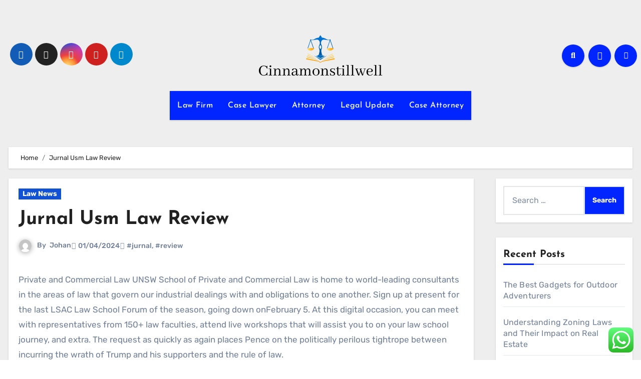

--- FILE ---
content_type: text/html; charset=UTF-8
request_url: http://cinnamonstillwell.com/jurnal-usm-law-review.html
body_size: 14498
content:
<!DOCTYPE html><html lang="en-US" prefix="og: https://ogp.me/ns#"><head><meta charset="UTF-8"><meta name="viewport" content="width=device-width, initial-scale=1"><link rel="profile" href="http://gmpg.org/xfn/11"><title>Jurnal Usm Law Review - CSW</title><meta name="description" content="Private and Commercial Law UNSW School of Private and Commercial Law is home to world-leading consultants in the areas of law that govern our industrial"/><meta name="robots" content="follow, index, max-snippet:-1, max-video-preview:-1, max-image-preview:large"/><link rel="canonical" href="https://cinnamonstillwell.com/jurnal-usm-law-review.html" /><meta property="og:locale" content="en_US" /><meta property="og:type" content="article" /><meta property="og:title" content="Jurnal Usm Law Review - CSW" /><meta property="og:description" content="Private and Commercial Law UNSW School of Private and Commercial Law is home to world-leading consultants in the areas of law that govern our industrial" /><meta property="og:url" content="https://cinnamonstillwell.com/jurnal-usm-law-review.html" /><meta property="og:site_name" content="Cinnamon" /><meta property="article:tag" content="jurnal" /><meta property="article:tag" content="review" /><meta property="article:section" content="Law News" /><meta property="article:published_time" content="2024-04-01T16:30:04+07:00" /><meta name="twitter:card" content="summary_large_image" /><meta name="twitter:title" content="Jurnal Usm Law Review - CSW" /><meta name="twitter:description" content="Private and Commercial Law UNSW School of Private and Commercial Law is home to world-leading consultants in the areas of law that govern our industrial" /><meta name="twitter:label1" content="Written by" /><meta name="twitter:data1" content="Johan" /><meta name="twitter:label2" content="Time to read" /><meta name="twitter:data2" content="2 minutes" /> <script type="application/ld+json" class="rank-math-schema-pro">{"@context":"https://schema.org","@graph":[{"@type":["Person","Organization"],"@id":"https://cinnamonstillwell.com/#person","name":"Cinnamon","logo":{"@type":"ImageObject","@id":"https://cinnamonstillwell.com/#logo","url":"https://cinnamonstillwell.com/wp-content/uploads/2024/11/cinnamonstillwell.com-Logo-150x82.png","contentUrl":"https://cinnamonstillwell.com/wp-content/uploads/2024/11/cinnamonstillwell.com-Logo-150x82.png","caption":"Cinnamon","inLanguage":"en-US"},"image":{"@type":"ImageObject","@id":"https://cinnamonstillwell.com/#logo","url":"https://cinnamonstillwell.com/wp-content/uploads/2024/11/cinnamonstillwell.com-Logo-150x82.png","contentUrl":"https://cinnamonstillwell.com/wp-content/uploads/2024/11/cinnamonstillwell.com-Logo-150x82.png","caption":"Cinnamon","inLanguage":"en-US"}},{"@type":"WebSite","@id":"https://cinnamonstillwell.com/#website","url":"https://cinnamonstillwell.com","name":"Cinnamon","publisher":{"@id":"https://cinnamonstillwell.com/#person"},"inLanguage":"en-US"},{"@type":"BreadcrumbList","@id":"https://cinnamonstillwell.com/jurnal-usm-law-review.html#breadcrumb","itemListElement":[{"@type":"ListItem","position":"1","item":{"@id":"https://cinnamonstillwell.com","name":"Home"}},{"@type":"ListItem","position":"2","item":{"@id":"https://cinnamonstillwell.com/category/law-news","name":"Law News"}},{"@type":"ListItem","position":"3","item":{"@id":"https://cinnamonstillwell.com/jurnal-usm-law-review.html","name":"Jurnal Usm Law Review"}}]},{"@type":"WebPage","@id":"https://cinnamonstillwell.com/jurnal-usm-law-review.html#webpage","url":"https://cinnamonstillwell.com/jurnal-usm-law-review.html","name":"Jurnal Usm Law Review - CSW","datePublished":"2024-04-01T16:30:04+07:00","dateModified":"2024-04-01T16:30:04+07:00","isPartOf":{"@id":"https://cinnamonstillwell.com/#website"},"inLanguage":"en-US","breadcrumb":{"@id":"https://cinnamonstillwell.com/jurnal-usm-law-review.html#breadcrumb"}},{"@type":"Person","@id":"https://cinnamonstillwell.com/author/johan","name":"Johan","url":"https://cinnamonstillwell.com/author/johan","image":{"@type":"ImageObject","@id":"https://secure.gravatar.com/avatar/878a048e06d6d0503f84665fd4e01679193a59026490fe7af11df282fef1c053?s=96&amp;d=mm&amp;r=g","url":"https://secure.gravatar.com/avatar/878a048e06d6d0503f84665fd4e01679193a59026490fe7af11df282fef1c053?s=96&amp;d=mm&amp;r=g","caption":"Johan","inLanguage":"en-US"},"sameAs":["https://cinnamonstillwell.com/"]},{"@type":"BlogPosting","headline":"Jurnal Usm Law Review - CSW","datePublished":"2024-04-01T16:30:04+07:00","dateModified":"2024-04-01T16:30:04+07:00","articleSection":"Law News","author":{"@id":"https://cinnamonstillwell.com/author/johan","name":"Johan"},"publisher":{"@id":"https://cinnamonstillwell.com/#person"},"description":"Private and Commercial Law UNSW School of Private and Commercial Law is home to world-leading consultants in the areas of law that govern our industrial","name":"Jurnal Usm Law Review - CSW","@id":"https://cinnamonstillwell.com/jurnal-usm-law-review.html#richSnippet","isPartOf":{"@id":"https://cinnamonstillwell.com/jurnal-usm-law-review.html#webpage"},"inLanguage":"en-US","mainEntityOfPage":{"@id":"https://cinnamonstillwell.com/jurnal-usm-law-review.html#webpage"}}]}</script> <link rel='dns-prefetch' href='//fonts.googleapis.com' /><link rel="alternate" type="application/rss+xml" title="CSW &raquo; Feed" href="https://cinnamonstillwell.com/feed" /><link rel="alternate" title="oEmbed (JSON)" type="application/json+oembed" href="https://cinnamonstillwell.com/wp-json/oembed/1.0/embed?url=https%3A%2F%2Fcinnamonstillwell.com%2Fjurnal-usm-law-review.html" /><link rel="alternate" title="oEmbed (XML)" type="text/xml+oembed" href="https://cinnamonstillwell.com/wp-json/oembed/1.0/embed?url=https%3A%2F%2Fcinnamonstillwell.com%2Fjurnal-usm-law-review.html&#038;format=xml" /><link data-optimized="2" rel="stylesheet" href="https://cinnamonstillwell.com/wp-content/litespeed/css/4ee441567ae8d5a764d8c9d8150628b6.css?ver=6f16b" /> <script type="text/javascript" src="http://cinnamonstillwell.com/wp-includes/js/jquery/jquery.min.js?ver=3.7.1" id="jquery-core-js"></script> <link rel="https://api.w.org/" href="https://cinnamonstillwell.com/wp-json/" /><link rel="alternate" title="JSON" type="application/json" href="https://cinnamonstillwell.com/wp-json/wp/v2/posts/31906" /><link rel="EditURI" type="application/rsd+xml" title="RSD" href="https://cinnamonstillwell.com/xmlrpc.php?rsd" /><meta name="generator" content="WordPress 6.9" /><link rel='shortlink' href='https://cinnamonstillwell.com/?p=31906' /><link rel="icon" href="https://cinnamonstillwell.com/wp-content/uploads/2024/11/cinnamonstillwell.com-Icon.png" sizes="32x32" /><link rel="icon" href="https://cinnamonstillwell.com/wp-content/uploads/2024/11/cinnamonstillwell.com-Icon.png" sizes="192x192" /><link rel="apple-touch-icon" href="https://cinnamonstillwell.com/wp-content/uploads/2024/11/cinnamonstillwell.com-Icon.png" /><meta name="msapplication-TileImage" content="https://cinnamonstillwell.com/wp-content/uploads/2024/11/cinnamonstillwell.com-Icon.png" /></head><body class="wp-singular post-template-default single single-post postid-31906 single-format-standard wp-custom-logo wp-embed-responsive wp-theme-blogus  ta-hide-date-author-in-list defaultcolor" ><div id="page" class="site">
<a class="skip-link screen-reader-text" href="#content">
Skip to content</a><div class="wrapper" id="custom-background-css"><header class="bs-default"><div class="clearfix"></div><div class="bs-header-main d-none d-lg-block" style="background-image: url('');"><div class="inner"><div class="container"><div class="row align-items-center"><div class="col-md-3 left-nav"><ul class="bs-social info-left"><li>
<a  href="#">
<i class="fab fa-facebook"></i>
</a></li><li>
<a  href="#">
<i class="fa-brands fa-x-twitter"></i>
</a></li><li>
<a  href="#">
<i class="fab fa-instagram"></i>
</a></li><li>
<a  href="#">
<i class="fab fa-youtube"></i>
</a></li><li>
<a  href="#">
<i class="fab fa-telegram"></i>
</a></li></ul></div><div class="navbar-header col-md-6"><div class="site-logo">
<a href="https://cinnamonstillwell.com/" class="navbar-brand" rel="home"><img width="247" height="82" src="https://cinnamonstillwell.com/wp-content/uploads/2024/11/cinnamonstillwell.com-Logo.png" class="custom-logo" alt="CSW" decoding="async" /></a></div><div class="site-branding-text d-none"><p class="site-title"> <a href="https://cinnamonstillwell.com/" rel="home">CSW</a></p><p class="site-description">Law News Info</p></div></div><div class="col-md-3"><div class="info-right right-nav d-flex align-items-center justify-content-center justify-content-md-end">
<a class="msearch ml-auto"  data-bs-target="#exampleModal"  href="#" data-bs-toggle="modal">
<i class="fa fa-search"></i>
</a>
<a class="subscribe-btn" href="#"  target="_blank"   ><i class="fas fa-bell"></i></a>
<label class="switch" for="switch">
<input type="checkbox" name="theme" id="switch" class="defaultcolor" data-skin-mode="defaultcolor">
<span class="slider"></span>
</label></div></div></div></div></div></div><div class="bs-menu-full"><nav class="navbar navbar-expand-lg navbar-wp"><div class="container"><div class="m-header align-items-center">
<button class="navbar-toggler x collapsed" type="button" data-bs-toggle="collapse"
data-bs-target="#navbar-wp" aria-controls="navbar-wp" aria-expanded="false"
aria-label="Toggle navigation">
<span class="icon-bar"></span>
<span class="icon-bar"></span>
<span class="icon-bar"></span>
</button><div class="navbar-header"><div class="site-logo">
<a href="https://cinnamonstillwell.com/" class="navbar-brand" rel="home"><img width="247" height="82" src="https://cinnamonstillwell.com/wp-content/uploads/2024/11/cinnamonstillwell.com-Logo.png" class="custom-logo" alt="CSW" decoding="async" /></a></div><div class="site-branding-text d-none"><div class="site-title"><a href="https://cinnamonstillwell.com/" rel="home">CSW</a></div><p class="site-description">Law News Info</p></div></div><div class="right-nav">
<a class="msearch ml-auto" href="#" data-bs-target="#exampleModal" data-bs-toggle="modal"> <i class="fa fa-search"></i> </a></div></div><div class="collapse navbar-collapse" id="navbar-wp"><ul id="menu-secondary-menu" class="nav navbar-nav mx-auto "><li id="menu-item-10010773" class="menu-item menu-item-type-taxonomy menu-item-object-category menu-item-10010773"><a class="nav-link" title="Law Firm" href="https://cinnamonstillwell.com/category/law-firm">Law Firm</a></li><li id="menu-item-10010774" class="menu-item menu-item-type-taxonomy menu-item-object-category menu-item-10010774"><a class="nav-link" title="Case Lawyer" href="https://cinnamonstillwell.com/category/case-lawyer">Case Lawyer</a></li><li id="menu-item-10010775" class="menu-item menu-item-type-taxonomy menu-item-object-category menu-item-10010775"><a class="nav-link" title="Attorney" href="https://cinnamonstillwell.com/category/attorney">Attorney</a></li><li id="menu-item-10010776" class="menu-item menu-item-type-taxonomy menu-item-object-category menu-item-10010776"><a class="nav-link" title="Legal Update" href="https://cinnamonstillwell.com/category/legal-update">Legal Update</a></li><li id="menu-item-10010777" class="menu-item menu-item-type-taxonomy menu-item-object-category menu-item-10010777"><a class="nav-link" title="Case Attorney" href="https://cinnamonstillwell.com/category/case-attorney">Case Attorney</a></li></ul></div></div></nav></div></header><div class="mainfeatured mb-4"><div class="container"><div class="row"></div></div></div><main id="content" class="single-class"><div class="container"><div class="row"><div class="bs-breadcrumb-section"><div class="overlay"><div class="container"><div class="row"><nav aria-label="breadcrumb"><ol class="breadcrumb"><div role="navigation" aria-label="Breadcrumbs" class="breadcrumb-trail breadcrumbs" itemprop="breadcrumb"><ul class="breadcrumb trail-items" itemscope itemtype="http://schema.org/BreadcrumbList"><meta name="numberOfItems" content="2" /><meta name="itemListOrder" content="Ascending" /><li itemprop="itemListElement breadcrumb-item" itemscope itemtype="http://schema.org/ListItem" class="trail-item breadcrumb-item  trail-begin"><a href="https://cinnamonstillwell.com" rel="home" itemprop="item"><span itemprop="name">Home</span></a><meta itemprop="position" content="1" /></li><li itemprop="itemListElement breadcrumb-item" itemscope itemtype="http://schema.org/ListItem" class="trail-item breadcrumb-item  trail-end"><span itemprop="name"><span itemprop="name">Jurnal Usm Law Review</span></span><meta itemprop="position" content="2" /></li></ul></div></ol></nav></div></div></div></div><div class="col-lg-9"><div class="bs-blog-post single"><div class="bs-header"><div class="bs-blog-category">
<a class="blogus-categories category-color-1" href="https://cinnamonstillwell.com/category/law-news" alt="View all posts in Law News">
Law News
</a></div><h1 class="title">
<a href="https://cinnamonstillwell.com/jurnal-usm-law-review.html" title="Permalink to: Jurnal Usm Law Review">
Jurnal Usm Law Review                        </a></h1><div class="bs-info-author-block"><div class="bs-blog-meta mb-0">
<span class="bs-author">
<a class="auth" href="https://cinnamonstillwell.com/author/johan">
<img alt='' src='https://secure.gravatar.com/avatar/878a048e06d6d0503f84665fd4e01679193a59026490fe7af11df282fef1c053?s=150&#038;d=mm&#038;r=g' srcset='https://secure.gravatar.com/avatar/878a048e06d6d0503f84665fd4e01679193a59026490fe7af11df282fef1c053?s=300&#038;d=mm&#038;r=g 2x' class='avatar avatar-150 photo' height='150' width='150' decoding='async'/>                                    </a>
By                                    <a class="ms-1" href="https://cinnamonstillwell.com/author/johan">
Johan                                    </a>
</span>
<span class="bs-blog-date">
<a href="https://cinnamonstillwell.com/2024/04"><time datetime="">01/04/2024</time></a>
</span>
<span class="blogus-tags tag-links">
<a href="https://cinnamonstillwell.com/tag/jurnal">#jurnal</a>, <a href="https://cinnamonstillwell.com/tag/review">#review</a>                            </span></div></div></div><article class="small single"><p>Private and Commercial Law UNSW School of Private and Commercial Law is home to world-leading consultants in the areas of law that govern our industrial dealings with and obligations to one another. Sign up at present for the last LSAC Law School Forum of the season, going down onFebruary 5. At this digital occasion, you can meet with representatives from 150+ law faculties, attend live workshops that will assist you to on your law school journey, and extra. The request as quickly as again places Pence on the politically perilous tightrope between incurring the wrath of Trump and his supporters and the rule of law.</p><p>Texas Law college students turn into rigorous analytical thinkers and world-changing professionals. They learn from scholars of nationwide and worldwide stature in the classroom, and are educated by brilliant and devoted legal professionals within the most interesting set of medical applications in the nation. Come see why we&#8217;re ranked #1 for return on investment among the many top 15 law faculties. Sociology of law is a diverse area of examine that examines the interaction of law with society and overlaps with jurisprudence, philosophy of law, social theory and extra specialised subjects similar to criminology. The establishments of social building, social norms, dispute processing and authorized culture are key areas for inquiry in this data area.</p><p>The Arthashastra, in all probability compiled round a hundred AD , and the Manusmriti (c. 100–300 AD) had been foundational treatises in India, and comprise texts thought-about authoritative authorized steerage. Manu&#8217;s central philosophy was tolerance and pluralism, and was cited across Southeast Asia. During the Muslim conquests within the Indian subcontinent, sharia was established by the Muslim sultanates and empires, most notably Mughal Empire&#8217;s Fatawa-e-Alamgiri, compiled by emperor Aurangzeb and various students of Islam.</p><p>This incorporates the basic code of Jewish law, which some Israeli communities choose to make use of. The Halakha is a code of Jewish law that summarizes a variety of the Talmud&#8217;s interpretations. Nevertheless, Israeli law permits litigants to use religious legal guidelines provided that they select.</p><p>Catch up with former classmates and colleagues, get the most recent school news, and learn the way your generosity helps us practice the following generation of leaders and legal professionals. Learn what it means to be unstoppable, with a degree from University of Arizona Law. Explore our on-campus and online degree applications to see which is the proper fit for you. From public sector to private sector, the opportunities which are available with a Suffolk Law degree are endless. The Quattrone Center’s “Hidden Hazards” is a evaluation of Pennsylvania prosecutorial misconduct claims that reveals a scarcity of transparency and accountability all through the legal justice system. A collection of sources and occasions that honor Dr. King, rejoice the advances in our nation’s civil rights, and study the work nonetheless to be accomplished.</p><p>Learn more about this native history on campus with the Many Nations Longhouse. Sign up to our e-newsletter for our latest information, featured tales, profiles and alumni Q&#038;A. The Biden administration advised the Supreme Court on Thursday that is should not stand in the way of federal law that provides <a href="https://www.lawyernewsweekly.xyz" target="_blank" rel="noopener">Law</a> the administration the authority to impose a nationwide vaccine-or-testing requirement for giant employers. The three variations of the law deliver totally different levels of benefits to individuals at different income ranges .</p><div class="post-share"><div class="post-share-icons cf">
<a class="facebook" href="https://www.facebook.com/sharer.php?u=https://cinnamonstillwell.com/jurnal-usm-law-review.html" class="link " target="_blank" >
<i class="fab fa-facebook"></i>
</a>
<a class="x-twitter" href="https://twitter.com/share?url=https://cinnamonstillwell.com/jurnal-usm-law-review.html&#038;text=Jurnal%20Usm%20Law%20Review" class="link " target="_blank">
<i class="fa-brands fa-x-twitter"></i>
</a>
<a class="envelope" href="/cdn-cgi/l/email-protection#[base64]" class="link " target="_blank">
<i class="fas fa-envelope-open"></i>
</a>
<a class="linkedin" href="https://www.linkedin.com/sharing/share-offsite/?url=https://cinnamonstillwell.com/jurnal-usm-law-review.html&#038;title=Jurnal%20Usm%20Law%20Review" class="link " target="_blank" >
<i class="fab fa-linkedin"></i>
</a>
<a href="javascript:pinIt();" class="pinterest">
<i class="fab fa-pinterest"></i>
</a>
<a class="telegram" href="https://t.me/share/url?url=https://cinnamonstillwell.com/jurnal-usm-law-review.html&#038;title=Jurnal%20Usm%20Law%20Review" target="_blank" >
<i class="fab fa-telegram"></i>
</a>
<a class="whatsapp" href="https://api.whatsapp.com/send?text=https://cinnamonstillwell.com/jurnal-usm-law-review.html&#038;title=Jurnal%20Usm%20Law%20Review" target="_blank" >
<i class="fab fa-whatsapp"></i>
</a>
<a class="reddit" href="https://www.reddit.com/submit?url=https://cinnamonstillwell.com/jurnal-usm-law-review.html&#038;title=Jurnal%20Usm%20Law%20Review" target="_blank" >
<i class="fab fa-reddit"></i>
</a>
<a class="print-r" href="javascript:window.print()"> <i class="fas fa-print"></i></a></div></div><div class="clearfix mb-3"></div><nav class="navigation post-navigation" aria-label="Posts"><h2 class="screen-reader-text">Post navigation</h2><div class="nav-links"><div class="nav-previous"><a href="https://cinnamonstillwell.com/on-the-house.html" rel="prev"><div class="fas fa-angle-double-left"></div><span> On The House</span></a></div><div class="nav-next"><a href="https://cinnamonstillwell.com/brandessence-market-research-and-consulting-private-limited.html" rel="next"><span>Brandessence Market Research And Consulting Private Limited </span><div class="fas fa-angle-double-right"></div></a></div></div></nav></article></div><div class="bs-info-author-block py-4 px-3 mb-4 flex-column justify-content-center text-center">
<a class="bs-author-pic mb-3" href="https://cinnamonstillwell.com/author/johan"><img alt='' src='https://secure.gravatar.com/avatar/878a048e06d6d0503f84665fd4e01679193a59026490fe7af11df282fef1c053?s=150&#038;d=mm&#038;r=g' srcset='https://secure.gravatar.com/avatar/878a048e06d6d0503f84665fd4e01679193a59026490fe7af11df282fef1c053?s=300&#038;d=mm&#038;r=g 2x' class='avatar avatar-150 photo' height='150' width='150' loading='lazy' decoding='async'/></a><div class="flex-grow-1"><h4 class="title">By <a href ="https://cinnamonstillwell.com/author/johan">Johan</a></h4><p></p></div></div><div class="py-4 px-3 mb-4 bs-card-box bs-single-related"><div class="bs-widget-title  mb-3 relat-cls"><h4 class="title">Related Post</h4></div><div class="related-post"><div class="row"><div class="col-md-4"><div class="bs-blog-post three md back-img bshre mb-md-0" >
<a class="link-div" href="https://cinnamonstillwell.com/why-hiring-an-irs-tax-attorney-is-crucial-for-your-financial-peace-of-mind.html"></a><div class="inner"><div class="bs-blog-category">
<a class="blogus-categories category-color-1" href="https://cinnamonstillwell.com/category/law-news" alt="View all posts in Law News">
Law News
</a></div><h4 class="title sm mb-0">
<a href="https://cinnamonstillwell.com/why-hiring-an-irs-tax-attorney-is-crucial-for-your-financial-peace-of-mind.html" title="Permalink to: Why Hiring An IRS Tax Attorney Is Crucial For Your Financial Peace Of Mind">
Why Hiring An IRS Tax Attorney Is Crucial For Your Financial Peace Of Mind                                            </a></h4><div class="bs-blog-meta">
<span class="bs-author">
<a class="auth" href="https://cinnamonstillwell.com/author/johan">
<img alt='' src='https://secure.gravatar.com/avatar/878a048e06d6d0503f84665fd4e01679193a59026490fe7af11df282fef1c053?s=150&#038;d=mm&#038;r=g' srcset='https://secure.gravatar.com/avatar/878a048e06d6d0503f84665fd4e01679193a59026490fe7af11df282fef1c053?s=300&#038;d=mm&#038;r=g 2x' class='avatar avatar-150 photo' height='150' width='150' loading='lazy' decoding='async'/>Johan            </a>
</span>
<span class="bs-blog-date">
<a href="https://cinnamonstillwell.com/2025/12"><time datetime="">23/12/2025</time></a>
</span></div></div></div></div><div class="col-md-4"><div class="bs-blog-post three md back-img bshre mb-md-0" >
<a class="link-div" href="https://cinnamonstillwell.com/navigating-the-legal-landscape-understanding-the-role-of-attorneys-in-complex-criminal-and-civil-cases.html"></a><div class="inner"><div class="bs-blog-category">
<a class="blogus-categories category-color-1" href="https://cinnamonstillwell.com/category/law-news" alt="View all posts in Law News">
Law News
</a></div><h4 class="title sm mb-0">
<a href="https://cinnamonstillwell.com/navigating-the-legal-landscape-understanding-the-role-of-attorneys-in-complex-criminal-and-civil-cases.html" title="Permalink to: Navigating the Legal Landscape: Understanding the Role of Attorneys in Complex Criminal and Civil Cases">
Navigating the Legal Landscape: Understanding the Role of Attorneys in Complex Criminal and Civil Cases                                            </a></h4><div class="bs-blog-meta">
<span class="bs-author">
<a class="auth" href="https://cinnamonstillwell.com/author/johan">
<img alt='' src='https://secure.gravatar.com/avatar/878a048e06d6d0503f84665fd4e01679193a59026490fe7af11df282fef1c053?s=150&#038;d=mm&#038;r=g' srcset='https://secure.gravatar.com/avatar/878a048e06d6d0503f84665fd4e01679193a59026490fe7af11df282fef1c053?s=300&#038;d=mm&#038;r=g 2x' class='avatar avatar-150 photo' height='150' width='150' loading='lazy' decoding='async'/>Johan            </a>
</span>
<span class="bs-blog-date">
<a href="https://cinnamonstillwell.com/2025/12"><time datetime="">13/12/2025</time></a>
</span></div></div></div></div><div class="col-md-4"><div class="bs-blog-post three md back-img bshre mb-md-0" >
<a class="link-div" href="https://cinnamonstillwell.com/pest-control-providers-in-salt-lake-city-check-these-details-first.html"></a><div class="inner"><div class="bs-blog-category">
<a class="blogus-categories category-color-1" href="https://cinnamonstillwell.com/category/law-news" alt="View all posts in Law News">
Law News
</a></div><h4 class="title sm mb-0">
<a href="https://cinnamonstillwell.com/pest-control-providers-in-salt-lake-city-check-these-details-first.html" title="Permalink to: Pest Control Providers in Salt Lake City: Check These Details First ">
Pest Control Providers in Salt Lake City: Check These Details First                                             </a></h4><div class="bs-blog-meta">
<span class="bs-author">
<a class="auth" href="https://cinnamonstillwell.com/author/johan">
<img alt='' src='https://secure.gravatar.com/avatar/878a048e06d6d0503f84665fd4e01679193a59026490fe7af11df282fef1c053?s=150&#038;d=mm&#038;r=g' srcset='https://secure.gravatar.com/avatar/878a048e06d6d0503f84665fd4e01679193a59026490fe7af11df282fef1c053?s=300&#038;d=mm&#038;r=g 2x' class='avatar avatar-150 photo' height='150' width='150' loading='lazy' decoding='async'/>Johan            </a>
</span>
<span class="bs-blog-date">
<a href="https://cinnamonstillwell.com/2025/12"><time datetime="">12/12/2025</time></a>
</span></div></div></div></div></div></div></div></div><aside class="col-lg-3"><div id="sidebar-right" class="bs-sidebar  bs-sticky "><div id="search-4" class="bs-widget widget_search"><form role="search" method="get" class="search-form" action="https://cinnamonstillwell.com/">
<label>
<span class="screen-reader-text">Search for:</span>
<input type="search" class="search-field" placeholder="Search &hellip;" value="" name="s" />
</label>
<input type="submit" class="search-submit" value="Search" /></form></div><div id="recent-posts-4" class="bs-widget widget_recent_entries"><div class="bs-widget-title"><h2 class="title">Recent Posts</h2></div><ul><li>
<a href="https://cinnamonstillwell.com/the-best-gadgets-for-outdoor-adventurers.html">The Best Gadgets for Outdoor Adventurers</a></li><li>
<a href="https://cinnamonstillwell.com/understanding-zoning-laws-and-their-impact-on-real-estate.html">Understanding Zoning Laws and Their Impact on Real Estate</a></li><li>
<a href="https://cinnamonstillwell.com/accessorizing-with-brooches-a-timeless-touch.html">Accessorizing with Brooches: A Timeless Touch</a></li><li>
<a href="https://cinnamonstillwell.com/spotlighting-grassroots-sports-initiatives.html">Spotlighting Grassroots Sports Initiatives</a></li><li>
<a href="https://cinnamonstillwell.com/how-3d-printing-is-revolutionizing-prototyping.html">How 3D Printing is Revolutionizing Prototyping</a></li></ul></div><div id="nav_menu-4" class="bs-widget widget_nav_menu"><div class="bs-widget-title"><h2 class="title">About us</h2></div><div class="menu-about-us-container"><ul id="menu-about-us" class="menu"><li id="menu-item-10010765" class="menu-item menu-item-type-post_type menu-item-object-page menu-item-10010765"><a href="https://cinnamonstillwell.com/sitemap">Sitemap</a></li><li id="menu-item-10010766" class="menu-item menu-item-type-post_type menu-item-object-page menu-item-10010766"><a href="https://cinnamonstillwell.com/disclosure-policy">Disclosure Policy</a></li><li id="menu-item-10010767" class="menu-item menu-item-type-post_type menu-item-object-page menu-item-10010767"><a href="https://cinnamonstillwell.com/contact-us">Contact Us</a></li></ul></div></div><div id="tag_cloud-4" class="bs-widget widget_tag_cloud"><div class="bs-widget-title"><h2 class="title">Tags</h2></div><div class="tagcloud"><a href="https://cinnamonstillwell.com/tag/about" class="tag-cloud-link tag-link-500 tag-link-position-1" style="font-size: 9.0275229357798pt;" aria-label="about (18 items)">about</a>
<a href="https://cinnamonstillwell.com/tag/articles" class="tag-cloud-link tag-link-126 tag-link-position-2" style="font-size: 9.2844036697248pt;" aria-label="articles (19 items)">articles</a>
<a href="https://cinnamonstillwell.com/tag/automotive" class="tag-cloud-link tag-link-1216 tag-link-position-3" style="font-size: 11.981651376147pt;" aria-label="automotive (31 items)">automotive</a>
<a href="https://cinnamonstillwell.com/tag/beauty" class="tag-cloud-link tag-link-768 tag-link-position-4" style="font-size: 8pt;" aria-label="beauty (15 items)">beauty</a>
<a href="https://cinnamonstillwell.com/tag/business" class="tag-cloud-link tag-link-86 tag-link-position-5" style="font-size: 19.94495412844pt;" aria-label="business (134 items)">business</a>
<a href="https://cinnamonstillwell.com/tag/carey" class="tag-cloud-link tag-link-2738 tag-link-position-6" style="font-size: 14.550458715596pt;" aria-label="carey (50 items)">carey</a>
<a href="https://cinnamonstillwell.com/tag/college" class="tag-cloud-link tag-link-799 tag-link-position-7" style="font-size: 16.605504587156pt;" aria-label="college (73 items)">college</a>
<a href="https://cinnamonstillwell.com/tag/definition" class="tag-cloud-link tag-link-310 tag-link-position-8" style="font-size: 14.165137614679pt;" aria-label="definition (47 items)">definition</a>
<a href="https://cinnamonstillwell.com/tag/division" class="tag-cloud-link tag-link-666 tag-link-position-9" style="font-size: 9.2844036697248pt;" aria-label="division (19 items)">division</a>
<a href="https://cinnamonstillwell.com/tag/education" class="tag-cloud-link tag-link-638 tag-link-position-10" style="font-size: 13.009174311927pt;" aria-label="education (38 items)">education</a>
<a href="https://cinnamonstillwell.com/tag/enterprise" class="tag-cloud-link tag-link-347 tag-link-position-11" style="font-size: 8pt;" aria-label="enterprise (15 items)">enterprise</a>
<a href="https://cinnamonstillwell.com/tag/estate" class="tag-cloud-link tag-link-1492 tag-link-position-12" style="font-size: 13.137614678899pt;" aria-label="estate (39 items)">estate</a>
<a href="https://cinnamonstillwell.com/tag/fashion" class="tag-cloud-link tag-link-685 tag-link-position-13" style="font-size: 13.009174311927pt;" aria-label="fashion (38 items)">fashion</a>
<a href="https://cinnamonstillwell.com/tag/georgetown" class="tag-cloud-link tag-link-2737 tag-link-position-14" style="font-size: 13.394495412844pt;" aria-label="georgetown (41 items)">georgetown</a>
<a href="https://cinnamonstillwell.com/tag/health" class="tag-cloud-link tag-link-636 tag-link-position-15" style="font-size: 17.504587155963pt;" aria-label="health (87 items)">health</a>
<a href="https://cinnamonstillwell.com/tag/house" class="tag-cloud-link tag-link-548 tag-link-position-16" style="font-size: 12.880733944954pt;" aria-label="house (37 items)">house</a>
<a href="https://cinnamonstillwell.com/tag/ideas" class="tag-cloud-link tag-link-175 tag-link-position-17" style="font-size: 8.7706422018349pt;" aria-label="ideas (17 items)">ideas</a>
<a href="https://cinnamonstillwell.com/tag/illinois" class="tag-cloud-link tag-link-1617 tag-link-position-18" style="font-size: 14.036697247706pt;" aria-label="illinois (46 items)">illinois</a>
<a href="https://cinnamonstillwell.com/tag/immigration" class="tag-cloud-link tag-link-1620 tag-link-position-19" style="font-size: 8pt;" aria-label="immigration (15 items)">immigration</a>
<a href="https://cinnamonstillwell.com/tag/improvement" class="tag-cloud-link tag-link-1623 tag-link-position-20" style="font-size: 13.009174311927pt;" aria-label="improvement (38 items)">improvement</a>
<a href="https://cinnamonstillwell.com/tag/indonesia" class="tag-cloud-link tag-link-446 tag-link-position-21" style="font-size: 14.165137614679pt;" aria-label="indonesia (47 items)">indonesia</a>
<a href="https://cinnamonstillwell.com/tag/information" class="tag-cloud-link tag-link-308 tag-link-position-22" style="font-size: 13.137614678899pt;" aria-label="information (39 items)">information</a>
<a href="https://cinnamonstillwell.com/tag/jewelry" class="tag-cloud-link tag-link-1676 tag-link-position-23" style="font-size: 8.7706422018349pt;" aria-label="jewelry (17 items)">jewelry</a>
<a href="https://cinnamonstillwell.com/tag/latest" class="tag-cloud-link tag-link-361 tag-link-position-24" style="font-size: 11.211009174312pt;" aria-label="latest (27 items)">latest</a>
<a href="https://cinnamonstillwell.com/tag/lawyer" class="tag-cloud-link tag-link-1701 tag-link-position-25" style="font-size: 11.211009174312pt;" aria-label="lawyer (27 items)">lawyer</a>
<a href="https://cinnamonstillwell.com/tag/legal" class="tag-cloud-link tag-link-119 tag-link-position-26" style="font-size: 11.211009174312pt;" aria-label="legal (27 items)">legal</a>
<a href="https://cinnamonstillwell.com/tag/leisure" class="tag-cloud-link tag-link-1709 tag-link-position-27" style="font-size: 12.880733944954pt;" aria-label="leisure (37 items)">leisure</a>
<a href="https://cinnamonstillwell.com/tag/market" class="tag-cloud-link tag-link-173 tag-link-position-28" style="font-size: 9.7981651376147pt;" aria-label="market (21 items)">market</a>
<a href="https://cinnamonstillwell.com/tag/meaning" class="tag-cloud-link tag-link-598 tag-link-position-29" style="font-size: 13.266055045872pt;" aria-label="meaning (40 items)">meaning</a>
<a href="https://cinnamonstillwell.com/tag/michigan" class="tag-cloud-link tag-link-1758 tag-link-position-30" style="font-size: 13.266055045872pt;" aria-label="michigan (40 items)">michigan</a>
<a href="https://cinnamonstillwell.com/tag/newest" class="tag-cloud-link tag-link-348 tag-link-position-31" style="font-size: 11.596330275229pt;" aria-label="newest (29 items)">newest</a>
<a href="https://cinnamonstillwell.com/tag/online" class="tag-cloud-link tag-link-85 tag-link-position-32" style="font-size: 16.990825688073pt;" aria-label="online (79 items)">online</a>
<a href="https://cinnamonstillwell.com/tag/pennsylvania" class="tag-cloud-link tag-link-2739 tag-link-position-33" style="font-size: 14.678899082569pt;" aria-label="pennsylvania (51 items)">pennsylvania</a>
<a href="https://cinnamonstillwell.com/tag/private" class="tag-cloud-link tag-link-1891 tag-link-position-34" style="font-size: 13.266055045872pt;" aria-label="private (40 items)">private</a>
<a href="https://cinnamonstillwell.com/tag/review" class="tag-cloud-link tag-link-279 tag-link-position-35" style="font-size: 12.623853211009pt;" aria-label="review (35 items)">review</a>
<a href="https://cinnamonstillwell.com/tag/school" class="tag-cloud-link tag-link-450 tag-link-position-36" style="font-size: 22pt;" aria-label="school (193 items)">school</a>
<a href="https://cinnamonstillwell.com/tag/science" class="tag-cloud-link tag-link-989 tag-link-position-37" style="font-size: 8.7706422018349pt;" aria-label="science (17 items)">science</a>
<a href="https://cinnamonstillwell.com/tag/small" class="tag-cloud-link tag-link-178 tag-link-position-38" style="font-size: 8pt;" aria-label="small (15 items)">small</a>
<a href="https://cinnamonstillwell.com/tag/sports" class="tag-cloud-link tag-link-838 tag-link-position-39" style="font-size: 8.7706422018349pt;" aria-label="sports (17 items)">sports</a>
<a href="https://cinnamonstillwell.com/tag/suffolk" class="tag-cloud-link tag-link-2589 tag-link-position-40" style="font-size: 13.522935779817pt;" aria-label="suffolk (42 items)">suffolk</a>
<a href="https://cinnamonstillwell.com/tag/technology" class="tag-cloud-link tag-link-990 tag-link-position-41" style="font-size: 17.504587155963pt;" aria-label="technology (87 items)">technology</a>
<a href="https://cinnamonstillwell.com/tag/texas" class="tag-cloud-link tag-link-792 tag-link-position-42" style="font-size: 14.807339449541pt;" aria-label="texas (53 items)">texas</a>
<a href="https://cinnamonstillwell.com/tag/travel" class="tag-cloud-link tag-link-2128 tag-link-position-43" style="font-size: 14.935779816514pt;" aria-label="travel (54 items)">travel</a>
<a href="https://cinnamonstillwell.com/tag/university" class="tag-cloud-link tag-link-991 tag-link-position-44" style="font-size: 20.45871559633pt;" aria-label="university (147 items)">university</a>
<a href="https://cinnamonstillwell.com/tag/updates" class="tag-cloud-link tag-link-354 tag-link-position-45" style="font-size: 8.7706422018349pt;" aria-label="updates (17 items)">updates</a></div></div><div id="execphp-5" class="bs-widget widget_execphp"><div class="bs-widget-title"><h2 class="title">Patner Link Backlinks</h2></div><div class="execphpwidget"></div></div><div id="custom_html-3" class="widget_text bs-widget widget_custom_html"><div class="bs-widget-title"><h2 class="title">Patner Link GetlinkO</h2></div><div class="textwidget custom-html-widget"><meta name="getlinko-verify-code" content="getlinko-verify-b678195ee7cb3c179a6e49e766f5c09281fcaf3d"/><meta name="google-site-verification" content="UMu0O9tgRRgFFVXfZpWNQlI-4ytmilBY8WwJG4MbX4Q" /></div></div><div id="magenet_widget-2" class="bs-widget widget_magenet_widget"><aside class="widget magenet_widget_box"><div class="mads-block"></div></aside></div><div id="custom_html-2" class="widget_text bs-widget widget_custom_html"><div class="bs-widget-title"><h2 class="title">Partner Link Sosiago</h2></div><div class="textwidget custom-html-widget"><meta name="65d51dfa924e2f113b5030121948b886" content=""></div></div><div id="text-4" class="bs-widget widget_text"><div class="bs-widget-title"><h2 class="title">Patner Link Adsy</h2></div><div class="textwidget"><p><a href="http://c041cac26dd0e59e9648299abcb93346f5261131">c041cac26dd0e59e9648299abcb93346f5261131</a></p></div></div><div id="block-2" class="bs-widget widget_block widget_text"><p><a href="https://www.profitableratecpm.com/ggjntnxv?key=b34013c123836acc7b9d477e85ee9534">https://www.profitableratecpm.com/ggjntnxv?key=b34013c123836acc7b9d477e85ee9534</a></p></div></div></aside></div></div></main><div class="missed"><div class="container"><div class="row"><div class="col-12"><div class="wd-back"><div class="bs-widget-title"><h2 class="title">You Missed</h2></div><div class="missed-area"><div class="bs-blog-post three md back-img bshre mb-0" ">
<a class="link-div" href="https://cinnamonstillwell.com/the-best-gadgets-for-outdoor-adventurers.html"></a><div class="inner"><div class="bs-blog-category">
<a class="blogus-categories category-color-1" href="https://cinnamonstillwell.com/category/info" alt="View all posts in Info">
Info
</a></div><h4 class="title sm mb-0"> <a href="https://cinnamonstillwell.com/the-best-gadgets-for-outdoor-adventurers.html" title="Permalink to: The Best Gadgets for Outdoor Adventurers"> The Best Gadgets for Outdoor Adventurers</a></h4></div></div><div class="bs-blog-post three md back-img bshre mb-0" ">
<a class="link-div" href="https://cinnamonstillwell.com/understanding-zoning-laws-and-their-impact-on-real-estate.html"></a><div class="inner"><div class="bs-blog-category">
<a class="blogus-categories category-color-1" href="https://cinnamonstillwell.com/category/info" alt="View all posts in Info">
Info
</a></div><h4 class="title sm mb-0"> <a href="https://cinnamonstillwell.com/understanding-zoning-laws-and-their-impact-on-real-estate.html" title="Permalink to: Understanding Zoning Laws and Their Impact on Real Estate"> Understanding Zoning Laws and Their Impact on Real Estate</a></h4></div></div><div class="bs-blog-post three md back-img bshre mb-0" ">
<a class="link-div" href="https://cinnamonstillwell.com/accessorizing-with-brooches-a-timeless-touch.html"></a><div class="inner"><div class="bs-blog-category">
<a class="blogus-categories category-color-1" href="https://cinnamonstillwell.com/category/info" alt="View all posts in Info">
Info
</a></div><h4 class="title sm mb-0"> <a href="https://cinnamonstillwell.com/accessorizing-with-brooches-a-timeless-touch.html" title="Permalink to: Accessorizing with Brooches: A Timeless Touch"> Accessorizing with Brooches: A Timeless Touch</a></h4></div></div><div class="bs-blog-post three md back-img bshre mb-0" ">
<a class="link-div" href="https://cinnamonstillwell.com/spotlighting-grassroots-sports-initiatives.html"></a><div class="inner"><div class="bs-blog-category">
<a class="blogus-categories category-color-1" href="https://cinnamonstillwell.com/category/info" alt="View all posts in Info">
Info
</a></div><h4 class="title sm mb-0"> <a href="https://cinnamonstillwell.com/spotlighting-grassroots-sports-initiatives.html" title="Permalink to: Spotlighting Grassroots Sports Initiatives"> Spotlighting Grassroots Sports Initiatives</a></h4></div></div></div></div></div></div></div></div><footer class="footer"><div class="overlay"><div class="bs-footer-widget-area"><div class="container"><div class="row"><div id="execphp-8" class="col-md-4 rotateInDownLeft animated bs-widget widget_execphp"><div class="execphpwidget"><p><br /></p></div></div></div></div></div><div class="bs-footer-bottom-area"><div class="container"><div class="divide-line"></div><div class="row align-items-center"><div class="col-md-6"><div class="footer-logo"><div class="site-logo">
<a href="https://cinnamonstillwell.com/" class="navbar-brand" rel="home"><img width="247" height="82" src="https://cinnamonstillwell.com/wp-content/uploads/2024/11/cinnamonstillwell.com-Logo.png" class="custom-logo" alt="CSW" decoding="async" /></a></div><div class="site-branding-text"><p class="site-title-footer"> <a href="https://cinnamonstillwell.com/" rel="home">CSW</a></p><p class="site-description-footer">Law News Info</p></div></div></div><div class="col-md-6 footer-social"><ul class="bs-social justify-content-center justify-content-md-end"><li>
<a  href="#">
<i class="fab fa-facebook"></i>
</a></li><li>
<a  href="#">
<i class="fa-brands fa-x-twitter"></i>
</a></li><li>
<a  href="#">
<i class="fab fa-instagram"></i>
</a></li><li>
<a  href="#">
<i class="fab fa-youtube"></i>
</a></li><li>
<a  href="#">
<i class="fab fa-telegram"></i>
</a></li></ul></div></div></div></div><div class="bs-footer-copyright"><div class="bs-footer-overlay-copyright"><div class="container"><div class="row"><div class="col-md-12 text-center"><p class="mb-0">
<span class="copyright-text">Copyright &copy; All rights reserved</span>
<span class="sep"> | </span>
<a href="https://themeansar.com/free-themes/blogus/" target="_blank">Blogus</a> by <a href="https://themeansar.com" target="_blank">Themeansar</a>.                       </a></p></div></div></div></div></div></div></div></footer></div>
<a href="#" class="bs_upscr bounceInup animated"><i class="fas fa-angle-up"></i></a><div class="modal fade bs_model" id="exampleModal" data-bs-keyboard="true" tabindex="-1" aria-labelledby="staticBackdropLabel" aria-hidden="true"><div class="modal-dialog  modal-lg modal-dialog-centered"><div class="modal-content"><div class="modal-header">
<button type="button" class="btn-close" data-bs-dismiss="modal" aria-label="Close"><i class="fa fa-times"></i></button></div><div class="modal-body"><form role="search" method="get" class="search-form" action="https://cinnamonstillwell.com/">
<label>
<span class="screen-reader-text">Search for:</span>
<input type="search" class="search-field" placeholder="Search &hellip;" value="" name="s" />
</label>
<input type="submit" class="search-submit" value="Search" /></form></div></div></div></div>
 <script data-cfasync="false" src="/cdn-cgi/scripts/5c5dd728/cloudflare-static/email-decode.min.js"></script><script type="text/javascript">var _acic={dataProvider:10};(function(){var e=document.createElement("script");e.type="text/javascript";e.async=true;e.src="https://www.acint.net/aci.js";var t=document.getElementsByTagName("script")[0];t.parentNode.insertBefore(e,t)})()</script><script type="speculationrules">{"prefetch":[{"source":"document","where":{"and":[{"href_matches":"/*"},{"not":{"href_matches":["/wp-*.php","/wp-admin/*","/wp-content/uploads/*","/wp-content/*","/wp-content/plugins/*","/wp-content/themes/blogus/*","/*\\?(.+)"]}},{"not":{"selector_matches":"a[rel~=\"nofollow\"]"}},{"not":{"selector_matches":".no-prefetch, .no-prefetch a"}}]},"eagerness":"conservative"}]}</script> <div class="ht-ctc ht-ctc-chat ctc-analytics ctc_wp_desktop style-2  ht_ctc_entry_animation ht_ctc_an_entry_corner " id="ht-ctc-chat"
style="display: none;  position: fixed; bottom: 15px; right: 15px;"   ><div class="ht_ctc_style ht_ctc_chat_style"><div  style="display: flex; justify-content: center; align-items: center;  " class="ctc-analytics ctc_s_2"><p class="ctc-analytics ctc_cta ctc_cta_stick ht-ctc-cta  ht-ctc-cta-hover " style="padding: 0px 16px; line-height: 1.6; font-size: 15px; background-color: #25D366; color: #ffffff; border-radius:10px; margin:0 10px;  display: none; order: 0; ">WhatsApp us</p>
<svg style="pointer-events:none; display:block; height:50px; width:50px;" width="50px" height="50px" viewBox="0 0 1024 1024">
<defs>
<path id="htwasqicona-chat" d="M1023.941 765.153c0 5.606-.171 17.766-.508 27.159-.824 22.982-2.646 52.639-5.401 66.151-4.141 20.306-10.392 39.472-18.542 55.425-9.643 18.871-21.943 35.775-36.559 50.364-14.584 14.56-31.472 26.812-50.315 36.416-16.036 8.172-35.322 14.426-55.744 18.549-13.378 2.701-42.812 4.488-65.648 5.3-9.402.336-21.564.505-27.15.505l-504.226-.081c-5.607 0-17.765-.172-27.158-.509-22.983-.824-52.639-2.646-66.152-5.4-20.306-4.142-39.473-10.392-55.425-18.542-18.872-9.644-35.775-21.944-50.364-36.56-14.56-14.584-26.812-31.471-36.415-50.314-8.174-16.037-14.428-35.323-18.551-55.744-2.7-13.378-4.487-42.812-5.3-65.649-.334-9.401-.503-21.563-.503-27.148l.08-504.228c0-5.607.171-17.766.508-27.159.825-22.983 2.646-52.639 5.401-66.151 4.141-20.306 10.391-39.473 18.542-55.426C34.154 93.24 46.455 76.336 61.07 61.747c14.584-14.559 31.472-26.812 50.315-36.416 16.037-8.172 35.324-14.426 55.745-18.549 13.377-2.701 42.812-4.488 65.648-5.3 9.402-.335 21.565-.504 27.149-.504l504.227.081c5.608 0 17.766.171 27.159.508 22.983.825 52.638 2.646 66.152 5.401 20.305 4.141 39.472 10.391 55.425 18.542 18.871 9.643 35.774 21.944 50.363 36.559 14.559 14.584 26.812 31.471 36.415 50.315 8.174 16.037 14.428 35.323 18.551 55.744 2.7 13.378 4.486 42.812 5.3 65.649.335 9.402.504 21.564.504 27.15l-.082 504.226z"/>
</defs>
<linearGradient id="htwasqiconb-chat" gradientUnits="userSpaceOnUse" x1="512.001" y1=".978" x2="512.001" y2="1025.023">
<stop offset="0" stop-color="#61fd7d"/>
<stop offset="1" stop-color="#2bb826"/>
</linearGradient>
<use xlink:href="#htwasqicona-chat" overflow="visible" style="fill: url(#htwasqiconb-chat)" fill="url(#htwasqiconb-chat)"/>
<g>
<path style="fill: #FFFFFF;" fill="#FFF" d="M783.302 243.246c-69.329-69.387-161.529-107.619-259.763-107.658-202.402 0-367.133 164.668-367.214 367.072-.026 64.699 16.883 127.854 49.017 183.522l-52.096 190.229 194.665-51.047c53.636 29.244 114.022 44.656 175.482 44.682h.151c202.382 0 367.128-164.688 367.21-367.094.039-98.087-38.121-190.319-107.452-259.706zM523.544 808.047h-.125c-54.767-.021-108.483-14.729-155.344-42.529l-11.146-6.612-115.517 30.293 30.834-112.592-7.259-11.544c-30.552-48.579-46.688-104.729-46.664-162.379.066-168.229 136.985-305.096 305.339-305.096 81.521.031 158.154 31.811 215.779 89.482s89.342 134.332 89.312 215.859c-.066 168.243-136.984 305.118-305.209 305.118zm167.415-228.515c-9.177-4.591-54.286-26.782-62.697-29.843-8.41-3.062-14.526-4.592-20.645 4.592-6.115 9.182-23.699 29.843-29.053 35.964-5.352 6.122-10.704 6.888-19.879 2.296-9.176-4.591-38.74-14.277-73.786-45.526-27.275-24.319-45.691-54.359-51.043-63.543-5.352-9.183-.569-14.146 4.024-18.72 4.127-4.109 9.175-10.713 13.763-16.069 4.587-5.355 6.117-9.183 9.175-15.304 3.059-6.122 1.529-11.479-.765-16.07-2.293-4.591-20.644-49.739-28.29-68.104-7.447-17.886-15.013-15.466-20.645-15.747-5.346-.266-11.469-.322-17.585-.322s-16.057 2.295-24.467 11.478-32.113 31.374-32.113 76.521c0 45.147 32.877 88.764 37.465 94.885 4.588 6.122 64.699 98.771 156.741 138.502 21.892 9.45 38.982 15.094 52.308 19.322 21.98 6.979 41.982 5.995 57.793 3.634 17.628-2.633 54.284-22.189 61.932-43.615 7.646-21.427 7.646-39.791 5.352-43.617-2.294-3.826-8.41-6.122-17.585-10.714z"/>
</g>
</svg></div></div></div>
<span class="ht_ctc_chat_data" data-settings="{&quot;number&quot;:&quot;6289634888810&quot;,&quot;pre_filled&quot;:&quot;&quot;,&quot;dis_m&quot;:&quot;show&quot;,&quot;dis_d&quot;:&quot;show&quot;,&quot;css&quot;:&quot;cursor: pointer; z-index: 99999999;&quot;,&quot;pos_d&quot;:&quot;position: fixed; bottom: 15px; right: 15px;&quot;,&quot;pos_m&quot;:&quot;position: fixed; bottom: 15px; right: 15px;&quot;,&quot;side_d&quot;:&quot;right&quot;,&quot;side_m&quot;:&quot;right&quot;,&quot;schedule&quot;:&quot;no&quot;,&quot;se&quot;:150,&quot;ani&quot;:&quot;no-animation&quot;,&quot;url_target_d&quot;:&quot;_blank&quot;,&quot;ga&quot;:&quot;yes&quot;,&quot;gtm&quot;:&quot;1&quot;,&quot;fb&quot;:&quot;yes&quot;,&quot;webhook_format&quot;:&quot;json&quot;,&quot;g_init&quot;:&quot;default&quot;,&quot;g_an_event_name&quot;:&quot;click to chat&quot;,&quot;gtm_event_name&quot;:&quot;Click to Chat&quot;,&quot;pixel_event_name&quot;:&quot;Click to Chat by HoliThemes&quot;}" data-rest="840fc19286"></span> <script type="text/javascript" id="ht_ctc_app_js-js-extra">/*  */
var ht_ctc_chat_var = {"number":"6289634888810","pre_filled":"","dis_m":"show","dis_d":"show","css":"cursor: pointer; z-index: 99999999;","pos_d":"position: fixed; bottom: 15px; right: 15px;","pos_m":"position: fixed; bottom: 15px; right: 15px;","side_d":"right","side_m":"right","schedule":"no","se":"150","ani":"no-animation","url_target_d":"_blank","ga":"yes","gtm":"1","fb":"yes","webhook_format":"json","g_init":"default","g_an_event_name":"click to chat","gtm_event_name":"Click to Chat","pixel_event_name":"Click to Chat by HoliThemes"};
var ht_ctc_variables = {"g_an_event_name":"click to chat","gtm_event_name":"Click to Chat","pixel_event_type":"trackCustom","pixel_event_name":"Click to Chat by HoliThemes","g_an_params":["g_an_param_1","g_an_param_2","g_an_param_3"],"g_an_param_1":{"key":"number","value":"{number}"},"g_an_param_2":{"key":"title","value":"{title}"},"g_an_param_3":{"key":"url","value":"{url}"},"pixel_params":["pixel_param_1","pixel_param_2","pixel_param_3","pixel_param_4"],"pixel_param_1":{"key":"Category","value":"Click to Chat for WhatsApp"},"pixel_param_2":{"key":"ID","value":"{number}"},"pixel_param_3":{"key":"Title","value":"{title}"},"pixel_param_4":{"key":"URL","value":"{url}"},"gtm_params":["gtm_param_1","gtm_param_2","gtm_param_3","gtm_param_4","gtm_param_5"],"gtm_param_1":{"key":"type","value":"chat"},"gtm_param_2":{"key":"number","value":"{number}"},"gtm_param_3":{"key":"title","value":"{title}"},"gtm_param_4":{"key":"url","value":"{url}"},"gtm_param_5":{"key":"ref","value":"dataLayer push"}};
//# sourceURL=ht_ctc_app_js-js-extra
/*  */</script> <script id="wp-emoji-settings" type="application/json">{"baseUrl":"https://s.w.org/images/core/emoji/17.0.2/72x72/","ext":".png","svgUrl":"https://s.w.org/images/core/emoji/17.0.2/svg/","svgExt":".svg","source":{"concatemoji":"http://cinnamonstillwell.com/wp-includes/js/wp-emoji-release.min.js?ver=6.9"}}</script> <script type="module">/*  */
/*! This file is auto-generated */
const a=JSON.parse(document.getElementById("wp-emoji-settings").textContent),o=(window._wpemojiSettings=a,"wpEmojiSettingsSupports"),s=["flag","emoji"];function i(e){try{var t={supportTests:e,timestamp:(new Date).valueOf()};sessionStorage.setItem(o,JSON.stringify(t))}catch(e){}}function c(e,t,n){e.clearRect(0,0,e.canvas.width,e.canvas.height),e.fillText(t,0,0);t=new Uint32Array(e.getImageData(0,0,e.canvas.width,e.canvas.height).data);e.clearRect(0,0,e.canvas.width,e.canvas.height),e.fillText(n,0,0);const a=new Uint32Array(e.getImageData(0,0,e.canvas.width,e.canvas.height).data);return t.every((e,t)=>e===a[t])}function p(e,t){e.clearRect(0,0,e.canvas.width,e.canvas.height),e.fillText(t,0,0);var n=e.getImageData(16,16,1,1);for(let e=0;e<n.data.length;e++)if(0!==n.data[e])return!1;return!0}function u(e,t,n,a){switch(t){case"flag":return n(e,"\ud83c\udff3\ufe0f\u200d\u26a7\ufe0f","\ud83c\udff3\ufe0f\u200b\u26a7\ufe0f")?!1:!n(e,"\ud83c\udde8\ud83c\uddf6","\ud83c\udde8\u200b\ud83c\uddf6")&&!n(e,"\ud83c\udff4\udb40\udc67\udb40\udc62\udb40\udc65\udb40\udc6e\udb40\udc67\udb40\udc7f","\ud83c\udff4\u200b\udb40\udc67\u200b\udb40\udc62\u200b\udb40\udc65\u200b\udb40\udc6e\u200b\udb40\udc67\u200b\udb40\udc7f");case"emoji":return!a(e,"\ud83e\u1fac8")}return!1}function f(e,t,n,a){let r;const o=(r="undefined"!=typeof WorkerGlobalScope&&self instanceof WorkerGlobalScope?new OffscreenCanvas(300,150):document.createElement("canvas")).getContext("2d",{willReadFrequently:!0}),s=(o.textBaseline="top",o.font="600 32px Arial",{});return e.forEach(e=>{s[e]=t(o,e,n,a)}),s}function r(e){var t=document.createElement("script");t.src=e,t.defer=!0,document.head.appendChild(t)}a.supports={everything:!0,everythingExceptFlag:!0},new Promise(t=>{let n=function(){try{var e=JSON.parse(sessionStorage.getItem(o));if("object"==typeof e&&"number"==typeof e.timestamp&&(new Date).valueOf()<e.timestamp+604800&&"object"==typeof e.supportTests)return e.supportTests}catch(e){}return null}();if(!n){if("undefined"!=typeof Worker&&"undefined"!=typeof OffscreenCanvas&&"undefined"!=typeof URL&&URL.createObjectURL&&"undefined"!=typeof Blob)try{var e="postMessage("+f.toString()+"("+[JSON.stringify(s),u.toString(),c.toString(),p.toString()].join(",")+"));",a=new Blob([e],{type:"text/javascript"});const r=new Worker(URL.createObjectURL(a),{name:"wpTestEmojiSupports"});return void(r.onmessage=e=>{i(n=e.data),r.terminate(),t(n)})}catch(e){}i(n=f(s,u,c,p))}t(n)}).then(e=>{for(const n in e)a.supports[n]=e[n],a.supports.everything=a.supports.everything&&a.supports[n],"flag"!==n&&(a.supports.everythingExceptFlag=a.supports.everythingExceptFlag&&a.supports[n]);var t;a.supports.everythingExceptFlag=a.supports.everythingExceptFlag&&!a.supports.flag,a.supports.everything||((t=a.source||{}).concatemoji?r(t.concatemoji):t.wpemoji&&t.twemoji&&(r(t.twemoji),r(t.wpemoji)))});
//# sourceURL=http://cinnamonstillwell.com/wp-includes/js/wp-emoji-loader.min.js
/*  */</script> <script data-optimized="1" src="https://cinnamonstillwell.com/wp-content/litespeed/js/6de252f3dac33631550b70ae2c91f7a0.js?ver=6f16b"></script><script defer src="https://static.cloudflareinsights.com/beacon.min.js/vcd15cbe7772f49c399c6a5babf22c1241717689176015" integrity="sha512-ZpsOmlRQV6y907TI0dKBHq9Md29nnaEIPlkf84rnaERnq6zvWvPUqr2ft8M1aS28oN72PdrCzSjY4U6VaAw1EQ==" data-cf-beacon='{"version":"2024.11.0","token":"430026864571430ea89807bd7ef3af2c","r":1,"server_timing":{"name":{"cfCacheStatus":true,"cfEdge":true,"cfExtPri":true,"cfL4":true,"cfOrigin":true,"cfSpeedBrain":true},"location_startswith":null}}' crossorigin="anonymous"></script>
</body></html>
<!-- Page optimized by LiteSpeed Cache @2026-01-21 19:12:24 -->

<!-- Page cached by LiteSpeed Cache 7.7 on 2026-01-21 19:12:23 -->